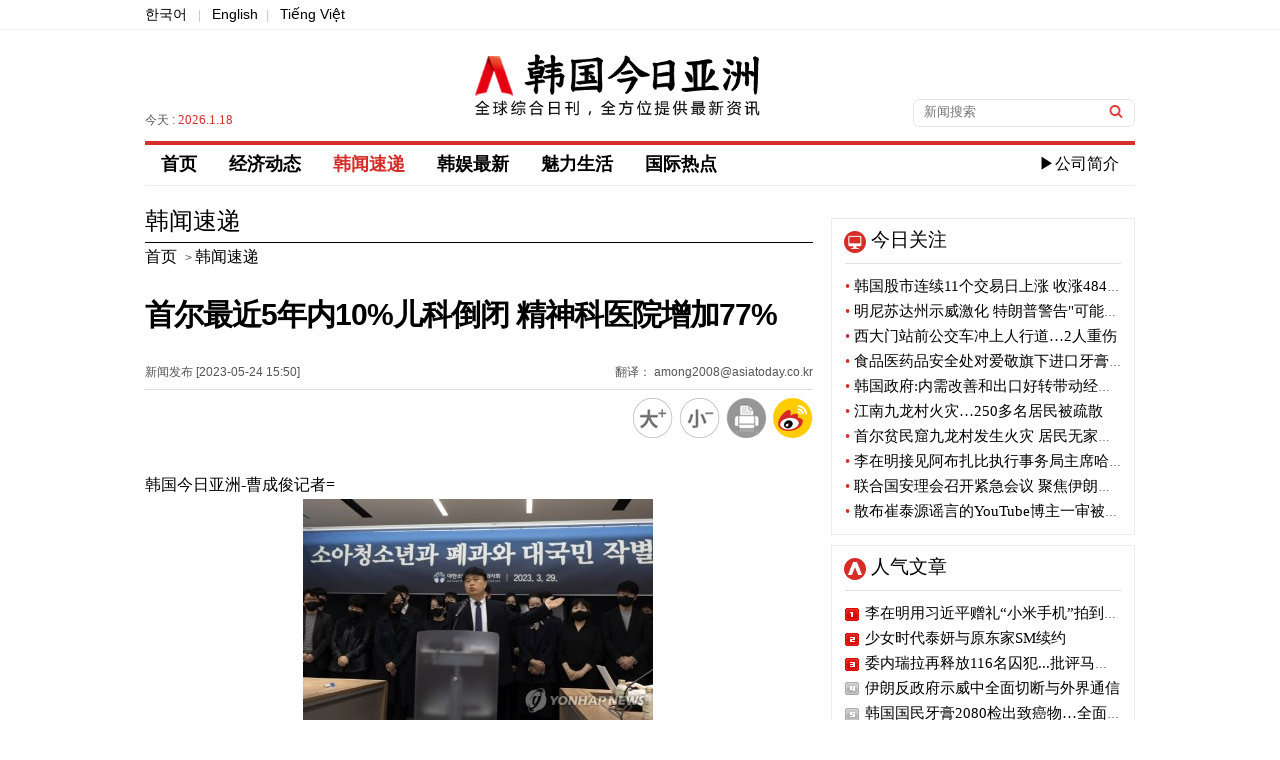

--- FILE ---
content_type: text/html; charset=utf-8
request_url: https://cn.asiatoday.co.kr/view.php?key=20230524001035423
body_size: 24087
content:

<!DOCTYPE html PUBLIC "-//W3C//DTD XHTML 1.0 Transitional//EN" "http://www.w3.org/TR/xhtml1/DTD/xhtml1-transitional.dtd">
<html xmlns="http://www.w3.org/1999/xhtml" lang="zh" xml:lang="zh">
<head>
<title>首尔最近5年内10%儿科倒闭  精神科医院增加77% - 韩国今日亚洲</title>
<meta http-equiv="Content-Type" content="text/html; charset=utf-8" />
<meta http-equiv="X-UA-Compatible" content="IE=Edge" />
<meta name="baidu-site-verification" content="ZhQMZe0ao6XYPsHY" />
<meta name="keyword" content="韩国今日亚洲，KPOP韩国语，韩剧，韩国流行音乐" />
<meta name="keywords" content="首尔" />
<meta name="description" content="" />
<meta name="naver-site-verification" content="f660b89799f3dd172340eaeecc3fcceb6e157d54"/>

<meta property="fb:app_id" content="420434128158245" />
<meta property="og:site_name" content="아시아투데이" />
<meta property="og:type" content="article" />
<meta property="og:url" content="https://cn.asiatoday.co.kr/view.php?key=20230524001035423" />
<meta property="og:title" content="首尔最近5年内10%儿科倒闭  精神科医院增加77%" />
<meta property="og:description" content="" />
<meta property="og:image" content="https://img.asiatoday.co.kr/file/2023y/05m/24d/20230524001035423_1684893544_1.jpg" />
<meta name="twitter:card" content="summary_large_image" />
<meta name="twitter:title" content="首尔最近5年内10%儿科倒闭  精神科医院增加77%" />
<meta name="twitter:site" content="ASIATODAY" />
<meta name="twitter:creator" content="ASIATODAY" />
<meta name="twitter:description" content="" />
<meta name="twitter:image" content="https://img.asiatoday.co.kr/file/2023y/05m/24d/20230524001035423_1684893544_1.jpg" />

<link rel="stylesheet" type="text/css" href="./css/guide.css?v=1"/>
<link rel="stylesheet" type="text/css" href="./css/section.css?v=1"/>
<link rel="canonical" href="https://cn.asiatoday.co.kr/view.php?key=20230524001035423" />

<link rel="apple-touch-icon-precomposed" href="https://img.asiatoday.co.kr/apple/iphone.png" />
<link rel="shortcut icon" type="image/x-icon" href="https://img.asiatoday.co.kr/inc/favicon.ico" />

<script type="text/javascript" src="/js/jquery.min.js"></script>
<script src="./js/jquery.scrollUp.js"></script>
<script src="./js/common.js"></script>

</head>

<body>


	<div id="wrap">
	    
	    <div id="header"> 
	    
	        <!-- Top subMenu -->
	        <div class="header_content_box">
	            <p><a href="https://www.asiatoday.co.kr/" target="_blank">한국어</a> <span>|</span> <a href="https://en.asiatoday.co.kr/" target="_blank">English</a><span>|</span> <a href="https://vn.asiatoday.co.kr/" target="_blank">Tiếng Việt</a></p>		 
	        </div>	<!-- //header_content_box -->
	    
			<!-- Top Main_logo -->
	        <div class="header_main_box">
	        	 <dl>
	                <dd>
	                    	<p>今天 : <span>2026.1.18</span>  </p>
	                </dd>
	                <dd class="tac">
	                    <h1><a href="/"><img src="https://img.asiatoday.co.kr/china/templateImage/cn_asiatoday_logo.png" alt="韩国今日亚洲" /></a></h1>
	                </dd>
	                <dd>
	                     <fieldset>
                     		<form name="formsearch" method="get" action="cn_section.php"  target="_top">
	                     	    <input type="text" name="sword" class="input_box" title="검색어" name="search" placeholder="新闻搜索" value=""/>
	                     	    <input type="image" class="input_btn" src="https://img.asiatoday.co.kr/china/templateImage/btn_search.gif" alt="검색" />
                     	    </form>
	                     </fieldset>
	                </dd>
	        	 </dl>            
	        </div><!-- header_main_box -->
	        
	
			<div id="navi">
				<div class="gnb_menu">
					<ul>
						<!-- 
						<li><a href="https://cn.asiatoday.co.kr/" >首页</a></li>
	       				<li><a href="cn_section.php?series=chi012" >经济动态</a></li>
	       				<li><a href="cn_section.php?series=chi013" >魅力生活</a></li>
	       				<li><a href="cn_section.php?series=chi014+chi015+chi016" >韩娱最新</a></li>
	       				<li><a href="cn_section.php?series=chi017" >最新视频</a></li>
	       				<li><a href="cn_section.php?series=chi019" class="active">韩闻速递</a></li>
	       				<li><a href="cn_section.php?series=chi020" >国际热点</a></li>
	       				<li class="com"><a href="company/com_main.php">▶公司简介</a></li>
	       				 -->
	       				<li><a href="https://cn.asiatoday.co.kr/" >首页</a></li>
	       				<li><a href="cn_section.php?series=chi012" >经济动态</a></li>
	       				<li><a href="cn_section.php?series=chi019" class="active">韩闻速递</a></li>
	       				<li><a href="cn_section.php?series=chi014+chi015+chi016" >韩娱最新</a></li>
	       				<li><a href="cn_section.php?series=chi013" >魅力生活</a></li>
	       				<li><a href="cn_section.php?series=chi020" >国际热点</a></li>
	       				<!-- <li><a href="cn_section.php?series=chi017" >最新视频</a></li>-->
	       				<li class="com"><a href="company/com_main.php">▶公司简介</a></li>
	       		    </ul>
				</div>
			</div> <!-- //navi -->
		</div><!-- //header -->
	<div id="section">

		<div id="section_main">
        	
			<div class="view_his">
									<h3>韩闻速递</h3>
					<a href="https://cn.asiatoday.co.kr/"><span>首页</span></a> > <a href="cn_section.php?series=chi019"><span>韩闻速递</span></a>
							</div><!-- //view_his -->
			
			<div class="view_tit_ui">
				<h2>首尔最近5年内10%儿科倒闭  精神科医院增加77%</h2>
				<dl>
					<dt><span>新闻发布 [2023-05-24 15:50] </span><span class="fr">翻译： among2008@asiatoday.co.kr</span></dt>
					<dd>
						<a href="javascript:fontPlus();"><img src="https://img.asiatoday.co.kr/china/templateImage/font_b.png" alt="放大" />	</a>
						<a href="javascript:fontMinus();"><img src="https://img.asiatoday.co.kr/china/templateImage/font_s.png" alt="缩小" /></a>
						<a href="javascript:GoPrint('20230524001035423');"><img src="https://img.asiatoday.co.kr/china/templateImage/print_view_icon.png" alt="打印" /></a>
						<a href="javascript:sendWeibo('首尔最近5年内10%儿科倒闭  精神科医院增加77%','');"><img src="https://img.asiatoday.co.kr/china/templateImage/sina_icon.png" alt="weibo" /></a>
					</dd>
				</dl>	
			</div><!-- //view_tit_ui -->
			
			<div class="view_txt">
            <!-- news addon start -->	
				<div class="news_bm" id="font"><!-- ADOPCONS--><!-- news_body -->韩国今日亚洲-曹成俊记者=<table border="0" cellspacing="0" cellpadding="0" align="center" width="356" class="photo_Bsize" style=";"><tbody><tr bgcolor="#ffffff"><td><img id="newsimg" border="0" src="https://img.asiatoday.co.kr/file/2023y/05m/24d/20230524001035423_1684893544_1.jpg?1684893544" width="350" class="photo_Bsize_img" style="padding: 2px;" alt=""></td><td class="phototitle" style="display:none"></td><td class="hidephotocaption" style="display:none">1</td><td class="photocaption" style="display:none"></td></tr></tbody></table><br/> <div>&nbsp; &nbsp; &nbsp; 24日，据首尔市下属的首尔研究院分析健康保险审查评价院的"健康保险统计"的资料显示，去年首尔市内个人医院中，小儿青少年科为456家，从2017年的521家减少了12.5%。 除了从2017年开始持续减少的小儿青少年科以外，在这期间数量减少的个人医院诊疗科目共有20个，其中影像医学科（-2.4%）是唯一。</div><div><br/></div><div>&nbsp; &nbsp; &nbsp; 同期，精神医学科从302个增加到了534个。 从2018年开始，每年同比增长10%左右。 增加幅度中，紧随精神医学科之后的诊疗科目是麻醉疼痛医学科（41.2%）和胸部外科（37.5%）。</div><div><br/></div><div>&nbsp; &nbsp; &nbsp; 今年3月，大韩少儿青少年科医师会的"废课宣言"中也发现了这样的实情。 由地区少儿青少年科开院医生组成的该团体当时通过宣言表示:"由于低出生率和低收费等原因，收入持续减少，无法继续运营。"</div><div><br/></div><div>&nbsp; &nbsp; &nbsp; 另外，以去年年末为基准，首尔的个人医院共有9467家。 这一数字相当于全国私人医院的27.1%。</div><div><br/></div><div>&nbsp; &nbsp; &nbsp; 从诊疗科目来看，开院医生取得专科医生资格后，没有标明专业科目而开院的"诊疗科目不特定"医院最多，占18.4%，其次是内科(12.9%)和普通医生(8.3%)。</div><div><br/></div><div>&nbsp; &nbsp; &nbsp; 此外，个人医院最多的自治区是整形外科等密集的江南区（1835家），是第二家瑞草区（780家）的2倍以上。</div><!-- //news_body(new) --><!-- ADOPCONE--></div>			<!-- news addon end -->	
            </div><!-- /view_txt -->
            
            
            			<div class='ad_news'>
				<h4>相关链接</h4>
				<ul>
										<li><a href='/view.php?key=20230602001511394'>Coupang新产品"退货市场"仅3个月用户增加35%</a></li>
										<li><a href='/view.php?key=20230523001332456'>韩国人均时薪总额22000韩元…比上一年增加14.4%</a></li>
										<li><a href='/view.php?key=20230519000926175'>孤独死逐年增加 男性多于女性 政府亟待搭建提前应对系统</a></li>
										<li><a href='/view.php?key=20230503000905204'>乐天Himart:"最近2周空调销售额增加20%"</a></li>
										<li><a href='/view.php?key=20230428001455236'>BBQ在美国加利福尼亚所有卖场增加辣味炸鸡</a></li>
										<li><a href='/view.php?key=20230417001411444'>首尔住宅买卖消费心理指数109.0…连续3个月增加</a></li>
										<li><a href='/view.php?key=20230315001338095'>本粥&拌饭"卖场增加180家，关门率0.2%"</a></li>
										<li><a href='/view.php?key=20230315000923246'>就业者增加时隔两年出现最低值…青年就业人数↓12万人</a></li>
										<li><a href='/view.php?key=20230302001413575'>Kbank去年净利润达836亿韩元… 与前一年相比增加272%</a></li>
										<li><a href='/view.php?key=20230224001327015'>去年第三季度就业岗位增加60万个…半数为老年人工作岗位</a></li>
										<li><a href='/view.php?key=20230224000954331'>29万多名首尔市民参与志愿服务活动…比前一年增加10.2%</a></li>
										<li><a href='/view.php?key=20230216001132596'>1月首都圈公寓买卖环比增加36%</a></li>
										<li><a href='/view.php?key=20230213001152265'>"玻璃钱包"上班族劳动所得税5年间增加69%…中产阶层负担加重</a></li>
										<li><a href='/view.php?key=20230208000959445'>【魅力生活】emart24预制菜销售额比前一年增加124%</a></li>
										<li><a href='/view.php?key=20230202001031579'>【魅力生活】Netflix高级会员增加2款新功能</a></li>
										<li><a href='/view.php?key=20230201001310085'>大韩航空去年营业利润2.8836兆韩元……比前一年增加97%</a></li>
										<li><a href='/view.php?key=20230130001322152'>去年国税收入达396兆韩元……比前一年增加52兆</a></li>
										<li><a href='/view.php?key=20230125001441378'>【魅力生活】emart24春节长假酒类销售额增加61%</a></li>
										<li><a href='/view.php?key=20230111000936468'>【韩闻速递】去年就业人员增加81.6万人…22年来最大增幅</a></li>
										<li><a href='/view.php?key=20230110001330424'>雇用保险加入者增幅时隔10个月反弹</a></li>
									</ul>
			</div>
			
			<div class="bottom_icon">
            	<a href="javascript:fontPlus();"><img src="https://img.asiatoday.co.kr/china/templateImage/font_b.png" alt="放大" />	</a>
				<a href="javascript:fontMinus();"><img src="https://img.asiatoday.co.kr/china/templateImage/font_s.png" alt="缩小" /></a>
				<a href="javascript:GoPrint('20230524001035423');"><img src="https://img.asiatoday.co.kr/china/templateImage/print_view_icon.png" alt="打印" /></a>
				<a href="javascript:sendWeibo('首尔最近5年内10%儿科倒闭  精神科医院增加77%','');"><img src="https://img.asiatoday.co.kr/china/templateImage/sina_icon.png" alt="weibo" /></a>
			</div>	
			
		</div><!-- //section_main -->
		
		<!-- section aside 우측 섹션-->
		<div id="section_aside">

		<!-- 今日关注 -->
		<div class="today_focus_box">
		    <h4>今日关注</h4>
		    <ul>        
		      		      <li><a href="/view.php?key=20260116001707257"><span>•</span> 韩国股市连续11个交易日上涨 收涨4840点</a></li>
		      		      <li><a href="/view.php?key=20260116001511332"><span>•</span> 明尼苏达州示威激化 特朗普警告"可能启动内乱法"</a></li>
		      		      <li><a href="/view.php?key=20260116001454102"><span>•</span> 西大门站前公交车冲上人行道…2人重伤</a></li>
		      		      <li><a href="/view.php?key=20260116001421485"><span>•</span> 食品医药品安全处对爱敬旗下进口牙膏进行全面排查</a></li>
		      		      <li><a href="/view.php?key=20260116001414003"><span>•</span> 韩国政府:内需改善和出口好转带动经济复苏</a></li>
		      		      <li><a href="/view.php?key=20260116001427001"><span>•</span> 江南九龙村火灾…250多名居民被疏散</a></li>
		      		      <li><a href="/view.php?key=20260116001402452"><span>•</span> 首尔贫民窟九龙村发生火灾 居民无家可归</a></li>
		      		      <li><a href="/view.php?key=20260115001658066"><span>•</span> 李在明接见阿布扎比执行事务局主席哈勒敦</a></li>
		      		      <li><a href="/view.php?key=20260115001605133"><span>•</span> 联合国安理会召开紧急会议 聚焦伊朗近期局势</a></li>
		      		      <li><a href="/view.php?key=20260115001504217"><span>•</span> 散布崔泰源谣言的YouTube博主一审被判1年有期徒刑</a></li>
		              
		    </ul>
		</div>
		<!-- //今日关注 -->
		
				
		<!-- 人气文章 -->
		<div class="hot_news_box">
			<h4>人气文章</h4>
			<ul>		
						<li class="n_1"><a href="/view.php?key=20260106000927439">李在明用习近平赠礼“小米手机”拍到人生合影</a></li>
						<li class="n_2"><a href="/view.php?key=20260109001522013">少女时代泰妍与原东家SM续约</a></li>
						<li class="n_3"><a href="/view.php?key=20260113001348023">委内瑞拉再释放116名囚犯...批评马杜罗的政治犯在列</a></li>
						<li class="n_4"><a href="/view.php?key=20260112001652454">伊朗反政府示威中全面切断与外界通信</a></li>
						<li class="n_5"><a href="/view.php?key=20260109001335424">韩国国民牙膏2080检出致癌物…全面召回</a></li>
						<li class="n_6"><a href="/view.php?key=20260113000932018">韩日首脑会谈在日本奈良举行…AI合作·历史问题讨论</a></li>
						<li class="n_7"><a href="/view.php?key=20260109001111491">LG电子第四季度收益赤字…去年销售额创历史新高</a></li>
						<li class="n_8"><a href="/view.php?key=20260108000907125">三星电子季度销售额首次突破90万亿韩元</a></li>
						<li class="n_9"><a href="/view.php?key=20260114001706059">韩国股市连续9个交易日收涨..逼近5000点大关</a></li>
						<li class="n_10"><a href="/view.php?key=20260109001656217">今年1月起国民年金·基础年金发放额上调2.1%</a></li>
					
			</ul>
		</div>	
		<!-- //人气文章 -->
		
		<!-- 国际热点 -->
		<div class="photo_news_box">
			<h4><a href="cn_section.php?series=chi020">国际热点</a></h4>
			<dl>
								<dd>	
					<p><a href="/view.php?key=20260116001511332"><img src="https://img.asiatoday.co.kr/webdata/content/2026y/01m/16d/20260116001511332_110_70.jpg?c=202601182223"></a></p>
					<ul>		
						<li><a href="/view.php?key=20260116001511332"><h5>明尼苏达州示威激化 特朗普警告"可能启动内乱法"</h5></a></li>		
						<li class="r_text"><a href="/view.php?key=20260116001511332">在美国明尼苏达州明尼阿波利斯市，移民海关管制局(ICE)谴责示威加剧的情况下，美国总统唐纳德特朗普警告说，有可能启动内乱法。特朗普当天在自己的社交媒体"True Social"上表示:"如果明尼苏达州腐败的政治家不遵守法律，阻止专业煽动者和暴动主导者攻击想要履行职责的爱国者移民海关执法局人员，我将像历届总统一样，启动内乱法，迅速结束一度伟大的那个州发生的这一不正之风。"美国内乱法允许总统在其领土上部署军队，以镇压叛乱、公民骚乱和武装叛乱等紧急状态。如果启动，总统将赋予军队在本国进行逮捕和搜查的权..</a></li>
					</ul>
				</dd>
								<dd>	
					<p><a href="/view.php?key=20260115001605133"><img src="https://img.asiatoday.co.kr/webdata/content/2026y/01m/15d/20260115001605133_110_70.jpg?c=202601182223"></a></p>
					<ul>		
						<li><a href="/view.php?key=20260115001605133"><h5>联合国安理会召开紧急会议 聚焦伊朗近期局势</h5></a></li>		
						<li class="r_text"><a href="/view.php?key=20260115001605133">针对伊朗反政府示威的流血镇压，美国警告军事介入的可能性，联合国安理会将召开紧急会议。据法新社等媒体报道，安理会轮值主席国索马里常驻联合国代表部15日（当地时间）下午3点在纽约联合国总部表示，将以中东局势为议题举行安理会会议。索马里方面解释说，此次会议旨在就伊朗局势举行新闻发布会。此次召集会议是应美国的要求。美国政府将伊朗事态规定为严重的人权问题，并敦促国际社会予以应对。最近在伊朗，随着保安当局进行实弹射击等强硬镇压，接连出现了数百名到数千名死亡者的报告。美国总统特朗普警告说，伊朗政府正在杀害示威..</a></li>
					</ul>
				</dd>
								<dd>	
					<p><a href="/view.php?key=20260115001329422"><img src="https://img.asiatoday.co.kr/webdata/content/2026y/01m/15d/20260115001329422_110_70.jpg?c=202601182223"></a></p>
					<ul>		
						<li><a href="/view.php?key=20260115001329422"><h5>泰国起重机倒塌事故 韩男子与泰国新婚妻子双双遇难</h5></a></li>		
						<li class="r_text"><a href="/view.php?key=20260115001329422">泰国东北部高速铁路施工现场，大型起重机倒塌砸中路过行驶列车，造成大规模人员伤亡。遇难者中有一名刚刚新婚登记的30多岁韩国男性，令人倍感惋惜。15日（当地时间），据外交当局和当地消息灵通人士透露，前一天在泰国呵叻府发生的列车事故中，韩国人A某（30多岁）和他的泰国妻子不幸遇难。A某最近入境泰国，和交往已久的泰国女友申请登记结婚。事发当天，两人在韩国驻曼谷大使馆办理完婚姻登记后，在前往妻子的故乡东部四色菊府的途中遭遇不幸。韩国驻泰国大使馆立即向在韩国的A某家属传达噩耗，并提供帮助其入境泰国等领事协助..</a></li>
					</ul>
				</dd>
								<dd>	
					<p><a href="/view.php?key=20260115001409361"><img src="https://img.asiatoday.co.kr/webdata/content/2026y/01m/15d/20260115001409361_110_70.jpg?c=202601182223"></a></p>
					<ul>		
						<li><a href="/view.php?key=20260115001409361"><h5>中国围棋传奇人物聂卫平去世</h5></a></li>		
						<li class="r_text"><a href="/view.php?key=20260115001409361">综合《北京青年报》等中国媒体15日的报道，在韩国享有盛誉的围棋大师聂卫平，前一天下午在北京的家中，在家人的陪伴下离世。虽然墓地尚未确定，但考虑到他中国围棋大师的身份，很有可能成安葬在北京郊外的八宝山公墓。据媒体报道，1952年出生于河北省深县（今深州市）的聂卫平9岁开始学习围棋，1975年在中国围棋锦标赛上夺冠，成为中国围棋第一人，人称“棋圣”。1982年，30岁的他成为九段棋手，在1985年的中日超级对抗赛中，他以破竹之势取得11连胜的传奇佳绩。因此，他成为了带领中国队连续3次夺冠的国宝级人物..</a></li>
					</ul>
				</dd>
							</dl>
		</div>
		<!-- //国际热点 -->
		
		<!-- 最新视频
		<div class="photo_news_box">
			<h4><a href="cn_section.php?series=chi017">最新视频</a></h4>
			<dl>
								<dd>	
					<p><a href="/view.php?key=20161007001015359"><img src="https://img.asiatoday.co.kr/webdata/content/2026y/01m/18d/thumb20161007001015359_1.png?c=202601182223"></a></p>
					<ul>		
						<li><a href="/view.php?key=20161007001015359"><h5>青岛2016“银河杯”大学生足球国际邀请赛</h5></a></li>		
						<li class="r_text"><a href="/view.php?key=20161007001015359"> 

 

      中国青岛科技大学与9月20日在山东省青岛科技大学成功举办了2016“银河杯”大学生足球国际邀请赛。</a></li>
					</ul>
				</dd>
								<dd>	
					<p><a href="/view.php?key=20160902001139265"><img src="https://img.asiatoday.co.kr/webdata/content/2026y/01m/18d/thumb20160902001139265_1.jpg?c=202601182223"></a></p>
					<ul>		
						<li><a href="/view.php?key=20160902001139265"><h5>什么是Gig经济？</h5></a></li>		
						<li class="r_text"><a href="/view.php?key=20160902001139265">

      什么是Gig经济？Gig经济又有怎么样的特点？身兼数职的人们为什么要这么做？

     视频中将为你揭晓答案。</a></li>
					</ul>
				</dd>
								<dd>	
					<p><a href="/view.php?key=20160801001359124"><img src="https://img.asiatoday.co.kr/webdata/content/2026y/01m/18d/thumb20160801001359124_1671762077_1.png?c=202601182223"></a></p>
					<ul>		
						<li><a href="/view.php?key=20160801001359124"><h5>千禧一代的消费方式——购买快乐</h5></a></li>		
						<li class="r_text"><a href="/view.php?key=20160801001359124">

 

      千禧一代的年轻人相比攒钱买大件，更喜欢通过购买体验来获得满足。你是喜欢购买快乐的千禧一代吗？</a></li>
					</ul>
				</dd>
								<dd>	
					<p><a href="/view.php?key=20160707001015449"><img src="https://img.asiatoday.co.kr/webdata/content/2026y/01m/18d/thumb20160707001015449_1671761610_1.png?c=202601182223"></a></p>
					<ul>		
						<li><a href="/view.php?key=20160707001015449"><h5>我是御宅我骄傲</h5></a></li>		
						<li class="r_text"><a href="/view.php?key=20160707001015449">

 

      什么是御宅？哪些名人是御宅？你是御宅族吗？看看这个视频可能就会有答案了。</a></li>
					</ul>
				</dd>
							</dl>
		</div>
		 //最新视频 -->
          
</div><!-- //section_aside -->			<!-- //section aside -->
		
	</div><!-- //section -->
			
		<div id="footer">
			<div class="footer_box">

				<ul class="footer_copyright">
					<li class="gap2"><img src="https://img.asiatoday.co.kr/china/templateImage/cn_asiatoday_f_logo.png" alt="asiatoday logo" /></li>
					<li class="gap">
						<p>韩国今日亚洲 版权所有</p>
						<p>本网站所包含的所有新闻资料是由韩国著作权法保护，未经今日亚洲公司的许可，不得转载、分发、传送、展示、出版</p>
						<p>或传播。地址：首尔市 首尔永登浦区议事堂大街 1路34 寅英大厦</p>	
					</li>
				</ul>

	      	</div>
	    </div><!-- //footer -->
        <iframe src="https://www.asiatoday.co.kr/comm/_counter_check_nodb.php?key=20230524001035423" width=0 height=0 frameborder=0></iframe>
		<script>
		(function(i,s,o,g,r,a,m){i['GoogleAnalyticsObject']=r;i[r]=i[r]||function(){
		(i[r].q=i[r].q||[]).push(arguments)},i[r].l=1*new Date();a=s.createElement(o),
		m=s.getElementsByTagName(o)[0];a.async=1;a.src=g;m.parentNode.insertBefore(a,m)
		})(window,document,'script','//www.google-analytics.com/analytics.js','ga');

		ga('create', 'UA-39100916-1', 'auto');
		ga('send', 'pageview');
	</script>
	
	</div><!-- wrap -->
</body>
</html>
